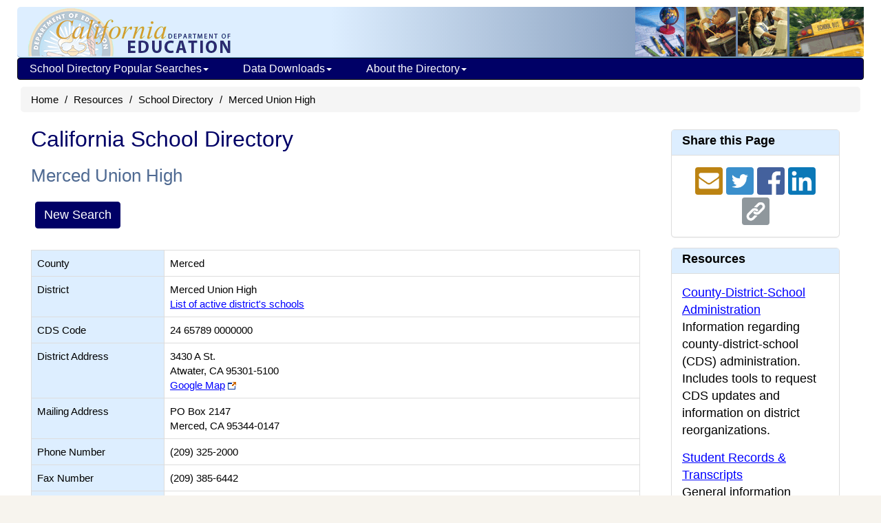

--- FILE ---
content_type: text/plain; charset=UTF-8
request_url: https://www.cde.ca.gov/c99a4269-161c-4242-a3f0-28d44fa6ce24?
body_size: 467
content:
{"ssresp":"0","jsrecvd":"true","__uzmaj":"36ab853d-2f54-4d30-a229-772cf5b583ea","__uzmbj":"1769908442","__uzmcj":"269061012243","__uzmdj":"1769908442","__uzmlj":"pKRn5Y3E7R5JKMyuNpydrRjJJ6IDSHYbbud9rtvVjtw=","__uzmfj":"7f900036ab853d-2f54-4d30-a229-772cf5b583ea1-17699084420170-002d0e2c9bb59b80abf10","uzmxj":"7f9000067796a0-8833-4a57-bd5c-c6a9b02715481-17699084420170-cadf5cdcf0d58d1010","dync":"uzmx","jsbd2":"793e8587-cudx-ad8a-6946-60dc397b6818","mc":{},"mct":""}

--- FILE ---
content_type: text/plain; charset=UTF-8
request_url: https://www.cde.ca.gov/c99a4269-161c-4242-a3f0-28d44fa6ce24?
body_size: 198
content:
{"ssresp":"0","jsrecvd":"true","__uzmaj":"7b4db498-910b-4674-bf1c-7487d2b00877","__uzmbj":"1769908442","__uzmcj":"136571080235","__uzmdj":"1769908442","jsbd2":"49b215b3-cudx-ad8a-8105-5d76637b47f2"}